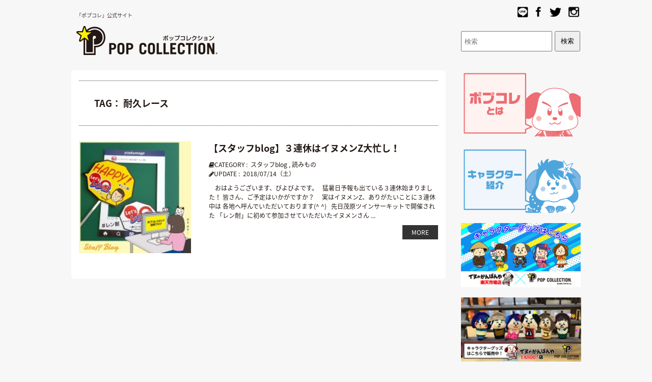

--- FILE ---
content_type: text/html; charset=UTF-8
request_url: https://popcolle.com/tag/%E8%80%90%E4%B9%85%E3%83%AC%E3%83%BC%E3%82%B9/
body_size: 7456
content:
<!DOCTYPE html>
<!--[if IE 7]>
<html class="ie ie7" lang="lang="ja"">
<![endif]-->
<!--[if IE 8]>
<html class="ie ie8" lang="lang="ja"">
<![endif]-->
<!--[if !(IE 7) | !(IE 8)  ]><!-->
<html lang="ja">
	<!--<![endif]-->
	<head>
		<meta charset="UTF-8" />
		<meta http-equiv="X-UA-Compatible" content="IE=edge,chrome=1" />
		<title>
			耐久レース | ポプコレ公式サイト		</title>
		<meta name="Description" content="「ポプコレ」は、芦屋のデザイン会社から誕生したブランド" />

							<meta property="og:title" content="耐久レース | ポプコレ公式サイト" />
			<meta property="og:description" content="「ポプコレ」は、芦屋のデザイン会社から誕生したブランド" />
				<meta property="og:url" content="https%3A%2F%2Fpopcolle.com%2F2018%2F07%2F14%2Fblog-98%2F/2018/07/14/blog-98/" />
				<meta property="og:site_name" content="ポプコレ公式サイト | 「ポプコレ」は、芦屋のデザイン会社から誕生したブランド" />
		<meta property="og:type" content="blog" />
		<meta property="og:locale" content="ja_JP" />

		<meta property="fb:admins" content="" />
		<meta property="fb:app_id" content="" />

		<link rel="canonical" href="popcolle.com/2018/07/14/blog-98/">
		<link href="https://popcolle.com/wp-content/themes/corekara-pc-2/style.css" rel="stylesheet" type="text/css" />
		<link href='https://fonts.googleapis.com/css?family=Lora:400' rel='stylesheet' type='text/css'>
				<title>耐久レース &#8211; ポプコレ公式サイト</title>
<meta name='robots' content='max-image-preview:large' />
<link rel='dns-prefetch' href='//ajax.googleapis.com' />
<link rel='dns-prefetch' href='//code.jquery.com' />
<link rel='dns-prefetch' href='//maxcdn.bootstrapcdn.com' />
<link rel='dns-prefetch' href='//s.w.org' />
<link rel="alternate" type="application/rss+xml" title="ポプコレ公式サイト &raquo; フィード" href="https://popcolle.com/feed/" />
<link rel="alternate" type="application/rss+xml" title="ポプコレ公式サイト &raquo; コメントフィード" href="https://popcolle.com/comments/feed/" />
<link rel="alternate" type="application/rss+xml" title="ポプコレ公式サイト &raquo; 耐久レース タグのフィード" href="https://popcolle.com/tag/%e8%80%90%e4%b9%85%e3%83%ac%e3%83%bc%e3%82%b9/feed/" />
		<script type="text/javascript">
			window._wpemojiSettings = {"baseUrl":"https:\/\/s.w.org\/images\/core\/emoji\/13.1.0\/72x72\/","ext":".png","svgUrl":"https:\/\/s.w.org\/images\/core\/emoji\/13.1.0\/svg\/","svgExt":".svg","source":{"concatemoji":"https:\/\/popcolle.com\/wp-includes\/js\/wp-emoji-release.min.js"}};
			!function(e,a,t){var n,r,o,i=a.createElement("canvas"),p=i.getContext&&i.getContext("2d");function s(e,t){var a=String.fromCharCode;p.clearRect(0,0,i.width,i.height),p.fillText(a.apply(this,e),0,0);e=i.toDataURL();return p.clearRect(0,0,i.width,i.height),p.fillText(a.apply(this,t),0,0),e===i.toDataURL()}function c(e){var t=a.createElement("script");t.src=e,t.defer=t.type="text/javascript",a.getElementsByTagName("head")[0].appendChild(t)}for(o=Array("flag","emoji"),t.supports={everything:!0,everythingExceptFlag:!0},r=0;r<o.length;r++)t.supports[o[r]]=function(e){if(!p||!p.fillText)return!1;switch(p.textBaseline="top",p.font="600 32px Arial",e){case"flag":return s([127987,65039,8205,9895,65039],[127987,65039,8203,9895,65039])?!1:!s([55356,56826,55356,56819],[55356,56826,8203,55356,56819])&&!s([55356,57332,56128,56423,56128,56418,56128,56421,56128,56430,56128,56423,56128,56447],[55356,57332,8203,56128,56423,8203,56128,56418,8203,56128,56421,8203,56128,56430,8203,56128,56423,8203,56128,56447]);case"emoji":return!s([10084,65039,8205,55357,56613],[10084,65039,8203,55357,56613])}return!1}(o[r]),t.supports.everything=t.supports.everything&&t.supports[o[r]],"flag"!==o[r]&&(t.supports.everythingExceptFlag=t.supports.everythingExceptFlag&&t.supports[o[r]]);t.supports.everythingExceptFlag=t.supports.everythingExceptFlag&&!t.supports.flag,t.DOMReady=!1,t.readyCallback=function(){t.DOMReady=!0},t.supports.everything||(n=function(){t.readyCallback()},a.addEventListener?(a.addEventListener("DOMContentLoaded",n,!1),e.addEventListener("load",n,!1)):(e.attachEvent("onload",n),a.attachEvent("onreadystatechange",function(){"complete"===a.readyState&&t.readyCallback()})),(n=t.source||{}).concatemoji?c(n.concatemoji):n.wpemoji&&n.twemoji&&(c(n.twemoji),c(n.wpemoji)))}(window,document,window._wpemojiSettings);
		</script>
		<style type="text/css">
img.wp-smiley,
img.emoji {
	display: inline !important;
	border: none !important;
	box-shadow: none !important;
	height: 1em !important;
	width: 1em !important;
	margin: 0 .07em !important;
	vertical-align: -0.1em !important;
	background: none !important;
	padding: 0 !important;
}
</style>
	<link rel='stylesheet' id='wp-block-library-css'  href='https://popcolle.com/wp-includes/css/dist/block-library/style.min.css' type='text/css' media='all' />
<link rel='stylesheet' id='custom-css'  href='https://popcolle.com/wp-content/themes/corekara-pc-2/custom.css' type='text/css' media='all' />
<link rel='stylesheet' id='awesome-css'  href='//maxcdn.bootstrapcdn.com/font-awesome/4.4.0/css/font-awesome.min.css' type='text/css' media='all' />
<script type='text/javascript' id='nrci_methods-js-extra'>
/* <![CDATA[ */
var nrci_opts = {"gesture":"Y","drag":"Y","touch":"Y","admin":"Y"};
/* ]]> */
</script>
<script type='text/javascript' src='https://popcolle.com/wp-content/plugins/no-right-click-images-plugin/no-right-click-images.js' id='nrci_methods-js'></script>
<script type='text/javascript' src='//ajax.googleapis.com/ajax/libs/jquery/1/jquery.min.js' id='jquery-js'></script>
<script type='text/javascript' src='//code.jquery.com/jquery-migrate-1.2.1.min.js' id='jquery-mig-js'></script>
<link rel="https://api.w.org/" href="https://popcolle.com/wp-json/" /><link rel="alternate" type="application/json" href="https://popcolle.com/wp-json/wp/v2/tags/1457" /><script type="text/javascript">
	window._se_plugin_version = '8.1.9';
</script>
<link rel="icon" href="https://popcolle.com/wp-content/uploads/2023/07/cropped-popcolle-f-32x32.gif" sizes="32x32" />
<link rel="icon" href="https://popcolle.com/wp-content/uploads/2023/07/cropped-popcolle-f-192x192.gif" sizes="192x192" />
<link rel="apple-touch-icon" href="https://popcolle.com/wp-content/uploads/2023/07/cropped-popcolle-f-180x180.gif" />
<meta name="msapplication-TileImage" content="https://popcolle.com/wp-content/uploads/2023/07/cropped-popcolle-f-270x270.gif" />

<script type="text/javascript">
(function(i,s,o,g,r,a,m){i['GoogleAnalyticsObject']=r;i[r]=i[r]||function(){
(i[r].q=i[r].q||[]).push(arguments)},i[r].l=1*new Date();a=s.createElement(o),
m=s.getElementsByTagName(o)[0];a.async=1;a.src=g;m.parentNode.insertBefore(a,m)
})(window,document,'script','https://www.google-analytics.com/analytics.js','ga');
ga('create', 'UA-81795506-2', 'auto');
ga('send', 'pageview');
</script>
<link rel="shortcut icon" href="https://popcolle.com/wp-content/uploads/2019/05/favicon.png">
	</head>

	<body class="archive tag tag-1457">
		<!-- ヘッダー -->

<div id="header" class="header clearfix">
  <div class="header1 clearfix">
    <h1>「ポプコレ」公式サイト</h1>
    <ul class="h_sns">
      <li class="h_line"><a href="https://line.me/R/ti/p/%40api5188l" target=”_blank”><img src="https://popcolle.com/wp-content/uploads/2022/01/pop_icon01.png" alt="LINE"/></a></li>
      <li class="h_fb"><a href="https://www.facebook.com/popcolle/" target=”_blank”><img src="https://popcolle.com/wp-content/uploads/2022/01/pop_icon02.png" alt="facebook"/></a></li>
      <li class="h_twitter"><a href="https://twitter.com/inumenz/" target=”_blank”><img src="https://popcolle.com/wp-content/uploads/2022/01/pop_icon03.png" alt="twitter"/></a></li>
      <li class="h_insta"><a href="https://www.instagram.com/pop_colle/?hl=ja" target=”_blank”><img src="https://popcolle.com/wp-content/uploads/2022/01/pop_icon04.png" alt="instagram"/></a></li>
    </ul>
  </div>
  <div class="header2 clearfix">
    <div class="logo"> <a class="" href="https://popcolle.com/"><img src="https://popcolle.com/wp-content/uploads/2022/01/pop01.jpg" alt="POP COLLECTION"/></a> </div>

    <!-- 商品検索-->
    <div class="h_search">

      <ul class="tab_contents">

        <li>
    


<form method="get" action="https://popcolle.com/search/index.php">
<input type="text" name="s" id="s" class="search_text" placeholder="検索" />
<input type="hidden" value="post" name="post_type" id="post_type">
<input type="submit" value="検索" style="width:50px; height:40px;" />
</form>



        </li>
      </ul>



    </div>
    <!-- 商品検索-->
  </div>
  <!-- <li class="gNav__unit vhidden">DAMMY</li> -->
</div>
<!-- //ヘッダー -->
<div id="container" class="clearfix">	
	<!-- トップ  -->
<div id="main">

	<!-- 記事一覧表示 -->
	<div class="post_list_area">
		<div class="main_title"><h3 class="post_title">TAG：&nbsp;耐久レース</h3></div>

		<div class="clearfix">
							<div id="top_post_list" class="post-11074 post type-post status-publish format-standard has-post-thumbnail hentry category-blog category-12 tag-de tag-jd-ster tag-1454 tag-z tag-1452 tag-1456 tag-bike tag-1449 tag-1434 tag-442 tag-1453 tag-1457 tag-1451 tag-1435 tag-238">
											<div class="top_post clearfix">

							<div class="post_list_thumbnail">
								<!--アイキャッチ表示-->
										<div class=""><a href="https://popcolle.com/2018/07/14/blog-98/" title="【スタッフblog】３連休はイヌメンZ大忙し！" ><img width="180" height="180" src="https://popcolle.com/wp-content/uploads/2017/07/blog_356-180x180.jpg" class="attachment-small_size size-small_size wp-post-image" alt="" loading="lazy" srcset="https://popcolle.com/wp-content/uploads/2017/07/blog_356-180x180.jpg 180w, https://popcolle.com/wp-content/uploads/2017/07/blog_356-150x150.jpg 150w, https://popcolle.com/wp-content/uploads/2017/07/blog_356-300x300.jpg 300w, https://popcolle.com/wp-content/uploads/2017/07/blog_356-400x400.jpg 400w, https://popcolle.com/wp-content/uploads/2017/07/blog_356-165x165.jpg 165w, https://popcolle.com/wp-content/uploads/2017/07/blog_356.jpg 760w" sizes="(max-width: 180px) 100vw, 180px" /></a></div>
										<!--//アイキャッチ表示-->
							</div>

							<div class="post_list_box">
								<div class="clearfix mb10">
									<!--記事タイトル-->
									<div cLass="clearfix">
										<h3 class="post_title"><a href="https://popcolle.com/2018/07/14/blog-98/" title="【スタッフblog】３連休はイヌメンZ大忙し！">【スタッフblog】３連休はイヌメンZ大忙し！</a></h3>
									</div>
									<!--//記事タイトル-->
									<div class="sub_info">
										<!--カテゴリ表示-->
										<div class="sub_info_cate">
											<span><i class="fa fa-book"></i></span><span>CATEGORY&nbsp;:&nbsp;</span>
											<a href="https://popcolle.com/category/%e8%aa%ad%e3%81%bf%e3%82%82%e3%81%ae/%e3%82%b9%e3%82%bf%e3%83%83%e3%83%95blog/">スタッフblog</a> , <a href="https://popcolle.com/category/%e8%aa%ad%e3%81%bf%e3%82%82%e3%81%ae/">読みもの</a>										</div>
										<!--//カテゴリ表示-->

										<!--記事日付表示-->
										<div class="sub_info_date">
											<span><i class="fa fa-pencil"></i></span><span>UPDATE&nbsp;:&nbsp;</span>
											<a href="https://popcolle.com/2018/07/" title="【スタッフblog】３連休はイヌメンZ大忙し！">2018/07/14（土）											</a>
										</div>
										<!--//記事日付表示-->

										<!--著者表示-->
<!--
										<div class="sub_info_author">
											<span>STAFF&nbsp;:&nbsp;</span>
											<a href="https://popcolle.com/author/pop-i/" title="【スタッフblog】３連休はイヌメンZ大忙し！">popcolle											</a>
										</div>
-->
										<!--//著者表示-->

										<!--投稿タイプ-->
										<!--										<div class="sub_info_author">
																					<span>投稿タイプ&nbsp;:&nbsp;</span>																				</div>-->
										<!--//投稿タイプ-->

									</div>
								</div>
								<!-- 本文抜粋 -->
								<div><div class="content">&nbsp;

&nbsp;

おはようございます、びよびよです。

&nbsp;

猛暑日予報も出ている３連休始まりました！

皆さん、ご予定はいかがですか？

&nbsp;

&nbsp;

実はイヌメンZ、ありがたいことに３連休中は

各地へ呼んでいただいております(^ ^)

&nbsp;

先日茂原ツインサーキットで開催された

「レン耐」に初めて参加させていただいたイヌメンさん ... </div> <div class="more"><a href="https://popcolle.com/2018/07/14/blog-98/">MORE</a></div></div>
								<!--//本文抜粋-->
							</div>
						</div>				
							
				</div>
				
			<!-- ページャー -->
						<!-- //ページャー -->

		</div>
	</div>
	<!-- //記事一覧表示 -->
</div>
	<!-- サイド -->
<!-- サイド -->

<div id="side"> 
  
  <!-- サイドバナーエリア1 -->
  <div class="sideBnrArea sideBnrArea1">
    <ul class="sideBnrList">
      <li class="sideBnrList__unit popBnrText"> <a href="https://popcolle.com/%E3%83%9D%E3%83%97%E3%82%B3%E3%83%AC%E3%81%A8%E3%81%AF/"> <img src="https://popcolle.com/wp-content/uploads/2020/06/side_POPCOLLE.png" alt="ポプコレとは"> </a> </li>
      <li class="sideBnrList__unit popBnrText"> <a href="https://popcolle.com/%E3%82%AD%E3%83%A3%E3%83%A9%E3%82%AF%E3%82%BF%E3%83%BC%E3%81%94%E7%B4%B9%E4%BB%8B/"> <img src="https://popcolle.com/wp-content/uploads/2020/06/side_character.png" alt="キャラクターのご紹介"> </a> </li>
		<li class="sideBnrList__unit popBnrText"> <a href="https://item.rakuten.co.jp/inukan/c/0000000214/"> <img src="https://popcolle.com/wp-content/uploads/2022/07/20220722-poprakuten-side-e1658479963476.jpg" alt="楽天市場店へ"> </a> </li>
		<li class="sideBnrList__unit popBnrText"> <a href="https://store.shopping.yahoo.co.jp/inu-kan/a5ada5e3a5.html"> <img src="https://popcolle.com/wp-content/uploads/2022/07/20220722-popyahoo-side-e1658479943902.jpg" alt="Yahoo!店へ"> </a> </li>
    </ul>
  </div>
  <!--// サイドバナーエリア1 --> 
  
  <!-- 各キャラクターのものがたり-->
  <div class="sideListArea">
    <h3 class="sideTitle sideTitle--list">各キャラクターのものがたり</h3>
    <ul class="sideList">
<li class="sideList__unit shover01 shover"><a class="sideList__link" href="https://popcolle.com/category/%E3%83%9D%E3%83%97%E3%82%B3%E3%83%AC%E3%82%82%E3%81%AE%E3%81%8C%E3%81%9F%E3%82%8A/%E3%82%A4%E3%83%8C%E3%83%A1%E3%83%B3z/"><img class="sideList__img" src="https://popcolle.com/wp-content/uploads/2022/01/pop07a.jpg" /><span>イヌメンZ</span></a></li>

<li class="sideList__unit shover02 shover"><a class="sideList__link" href="https://popcolle.com/category/%E3%83%9D%E3%83%97%E3%82%B3%E3%83%AC%E3%82%82%E3%81%AE%E3%81%8C%E3%81%9F%E3%82%8A/%E3%81%BD%E3%81%A1%E3%81%BE%E3%82%8A/"><img class="sideList__img" src="https://popcolle.com/wp-content/uploads/2022/01/pop08a.jpg" /><span>ぽちまり</span></a></li>

<li class="sideList__unit shover03 shover"><a class="sideList__link" href="https://popcolle.com/category/%e3%83%9d%e3%83%97%e3%82%b3%e3%83%ac%e3%82%82%e3%81%ae%e3%81%8c%e3%81%9f%e3%82%8a/%e3%81%8b%e3%81%9f%e3%81%ae%e3%82%8a%e3%82%bf%e3%83%aa%e3%83%bc%e3%81%a1%e3%82%83%e3%82%93/"><img class="sideList__img" src="https://popcolle.com/wp-content/uploads/2022/01/pop09a.jpg" /><span>タリー</span></a></li>

 <li class="sideList__unit shover04 shover"><a class="sideList__link" href="https://popcolle.com/category/%e3%83%9d%e3%83%97%e3%82%b3%e3%83%ac%e3%82%82%e3%81%ae%e3%81%8c%e3%81%9f%e3%82%8a/%e3%82%ad%e3%83%a5%e3%83%bc%e3%83%88%e3%83%93%e3%83%bc%ef%bc%86%e3%83%8f%e3%83%8b%e3%83%bc/"><img class="sideList__img" src="https://popcolle.com/wp-content/uploads/2022/01/pop10a.jpg" /><span>ハニー</span></a></li>
		
<li class="sideList__unit shover05 shover"><a class="sideList__link" href="https://popcolle.com/category/%e3%83%9d%e3%83%97%e3%82%b3%e3%83%ac%e3%82%82%e3%81%ae%e3%81%8c%e3%81%9f%e3%82%8a/%e3%82%86%e3%81%8e%e3%82%87/"><img class="sideList__img" src="https://popcolle.com/wp-content/uploads/2022/01/pop11a.jpg" /><span>ゆぎょ</span></a></li>

<li class="sideList__unit "> <a class="sideList__link" href="https://popcolle.com/ポプコレものがたり-まとめ/"><img class="sideList__img" src="https://popcolle.com/wp-content/uploads/2022/01/unnamed1.png" /><span>ものがたり一覧</span></a> </li>

      <li class="sideList__unit"> <a class="sideList__link" href="https://popcolle.com/category/スタッフ解説/"><img class="sideList__img" src="https://popcolle.com/wp-content/uploads/2022/01/pop12a.jpg" /><span>スタッフ解説</span></a> </li>
    </ul>
  </div>
  <!-- //各キャラクターのものがたり--> 
  
  <!-- 読みもの-->
  <div class="sideListArea">
    <h3 class="sideTitle sideTitle--list">読みもの</h3>
    <ul class="sideList">
      <li class="sideList__unit"> <a class="sideList__link" href="https://popcolle.com/特集一覧/"><img class="sideList__img" src="https://popcolle.com/wp-content/uploads/2022/01/pop13.jpg" /><span>特集</span></a> </li>
      <li class="sideList__unit"> <a class="sideList__link" href="https://popcolle.com/コラム一覧/"><img class="sideList__img" src="https://popcolle.com/wp-content/uploads/2022/01/pop14.jpg" /><span>著名人コラム</span></a> </li>
      <li class="sideList__unit"> <a class="sideList__link" href="https://popcolle.com/category/%E3%82%B9%E3%82%BF%E3%83%83%E3%83%95blog/"><img class="sideList__img" src="https://popcolle.com/wp-content/uploads/2022/01/pop15.jpg" /><span>スタッフblog</span></a> </li>
      <li class="sideList__unit"> <a class="sideList__link" href="https://popcolle.com/backnumber/ "><img class="sideList__img" src="https://popcolle.com/wp-content/uploads/2022/01/pop16.jpg" /><span>バックナンバー</span></a> </li>
    </ul>
  </div>
  <!-- //読みもの--> 
  
  <!-- サイドバナーエリア2 -->
  <div class="sideBnrArea sideBnrArea2">
    <ul class="sideBnrList">
      <li class="sideBnrList__unit popBnrText"> <a href="https://popcolle.com/%E3%83%80%E3%82%A6%E3%83%B3%E3%83%AD%E3%83%BC%E3%83%89%E7%B4%A0%E6%9D%90/"> <img src="https://popcolle.com/wp-content/uploads/2020/06/side_DL.jpg" alt="ダウンロード素材"> </a> </li>
     <li class="sideBnrList__unit popBnrText"> <a href="https://popcolle.com/blog/inumenz_garagehouse/"> <img src="https://popcolle.com/wp-content/uploads/2020/06/side_report.jpg" alt="イヌメンZのガレージ部屋"> </a> </li>
		<li class="sideBnrList__unit popBnrText"> <a href="https://pop-i.co.jp/02_ebook/HTML5/pc.html#/page/1"> <img src="https://popcolle.com/wp-content/uploads/2019/06/side_235_100.jpg" alt="壮絶ロマンス交通安全漫画「イヌメンZ」"> </a> </li>
				<li class="sideBnrList__unit popBnrText"> <a href="https://popcolle.com/blog/cinemadiary/"> <img src="https://popcolle.com/wp-content/uploads/2022/01/CinemaDiary_topbanner.png" alt="タリーのシネマダイアリー"> </a> </li>
		      <li class="sideBnrList__unit popBnrText"> <a href="https://line.me/R/ti/p/%40api5188l"> <img src="https://popcolle.com/wp-content/uploads/2022/01/209e74f146559103c9d11f19bdc02a55.jpg" alt="LINE@始めました。"> </a> </li>
      <li class="sideBnrList__unit popBnrText"> <a href="https://store.line.me/search/ja?q=%E3%83%9D%E3%83%97%E3%82%B3%E3%83%AC" target=”_blank”> <img src="https://popcolle.com/wp-content/uploads/2022/01/side_LINEstamp.jpg" alt="LINEスタンプ"> </a> </li>
      <li class="sideBnrList__unit popBnrText"> <a href="https://popcolle.com/forcorporate/"> <img src="https://popcolle.com/wp-content/uploads/2022/01/side_licensee.jpg" alt="法人のお客様へ"> </a> </li>

	 </ul>
  </div>
  <!--// サイドバナーエリア2 --> 
  
  <!-- お買いもの-->
	  <!--
  <div class="sideListArea">
    <h3 class="sideTitle sideTitle--list">お買いもの</h3>
    <ul class="sideList sideList_toggle">
      <li class="sideList__unit"> <a class="sideList__link no_arrow" href="https://popcolle.com/?mode=grp&gid=1925611"><img class="sideList__img" src="https://img21.shop-pro.jp/PA01342/132/etc/icon_all.jpg?cmsp_timestamp=20201009145105" /><span>全商品一覧</span></a> </li>
		<li class="sideList__unit"> <a class="sideList__link" href=""><img class="sideList__img" src="https://img21.shop-pro.jp/PA01342/132/etc/20200626_hpiicon2.jpg?cmsp_timestamp=20200824022456" /><span>ステッカー・シール</span></a>
        <ul>
			<li><a href="https://popcolle.com/?mode=cate&cbid=2632206&csid=2">蒔絵ステッカー</a></li>
			<li><a href="https://popcolle.com/?mode=cate&cbid=2632206&csid=3">反射ステッカー</a></li>
			<li><a href="https://popcolle.com/?mode=cate&cbid=2632206&csid=4">刺繍ステッカー</a></li>
			<li><a href="https://popcolle.com/?mode=cate&cbid=2632206&csid=10">ポプコレ×福山理子</a></li>
			<li><a href="https://popcolle.com/?mode=cate&cbid=2632206&csid=8">ドラレコステッカー</a></li>
			<li><a href="https://popcolle.com/?mode=cate&cbid=2632206&csid=7">おきがえステッカー</a></li>
			<li><a href="https://popcolle.com/?mode=cate&cbid=2632206&csid=5">クリアステッカー</a></li>
			<li><a href="https://popcolle.com/?mode=cate&cbid=2632206&csid=12">LINEスタンプステッカー</a></li>
			<li><a href="https://popcolle.com/?mode=cate&cbid=2632206&csid=14">その他UV・防水ステッカー</a></li></ul></li>
		<li class="sideList__unit"> <a class="sideList__link" href=""><img class="sideList__img" src="https://img21.shop-pro.jp/PA01342/132/etc/pop18.jpg" /><span>ファッション</span></a>
			<ul>
				<li><a href="https://popcolle.com/?mode=cate&cbid=2647198&csid=1">ポプコレ×56designコラボTシャツ</a></li>
				<li><a href="https://popcolle.com/?mode=cate&cbid=2647198&csid=2">バッグ</a></li>
        </ul>
      </li>
      <li class="sideList__unit"> <a class="sideList__link" href=""><img class="sideList__img" src="https://img21.shop-pro.jp/PA01342/132/etc/unnamed1.png" /><span>ポプコレものがたり</span></a>
        <ul>
          <li><a href="https://popcolle.com/?mode=cate&cbid=2647202&csid=1">ポストカード</a></li>
          <li><a href="https://popcolle.com/?mode=cate&cbid=2647202&csid=2">ミニ絵本</a></li>
        </ul>
      </li>
      <li class="sideList__unit"> <a class="sideList__link" href=""><img class="sideList__img" src="https://img21.shop-pro.jp/PA01342/132/etc/pop21.jpg" /><span>雑貨</span></a>
        <ul>
          <li><a href="https://popcolle.com/?mode=cate&cbid=2647203&csid=1">スマホグリップ</a></li>
          <li><a href="https://popcolle.com/?mode=cate&cbid=2647203&csid=5">ハンカチ・タオル</a></li>
          <li><a href="https://popcolle.com/?mode=cate&cbid=2647203&csid=6">ランチョンマット</a></li>
          <li><a href="https://popcolle.com/?mode=cate&cbid=2647203&csid=2">ポプコレ×５６designコラボ</a></li>
          <li><a href="https://popcolle.com/?mode=cate&cbid=2647203&csid=3">ポプコレ×福山理子コラボ</a></li>
          <li><a href="https://popcolle.com/?mode=cate&cbid=2647203&csid=4">その他雑貨</a></li>
        </ul>
      </li>
      <li class="sideList__unit"> <a class="sideList__link no_arrow" href="https://popcolle.com/?mode=cate&cbid=2165184&csid=0"><img class="sideList__img" src="https://img21.shop-pro.jp/PA01342/132/etc/pop24.jpg" /><span>ラッピング</span></a> </li>
      <!--<li class="sideList__unit"> <a class="sideList__link no_arrow" href="https://popcolle.com/?mode=grp&gid=1541254"><img class="sideList__img" src="https://img21.shop-pro.jp/PA01342/132/etc/pop25.jpg" /><span>インスタ紹介商品</span></a> </li>-->
  <!--  </ul>--> 
  <!-- //お買いもの--> 

  
  <!-- ガイド-->
  <!--
  <div class="sideListArea">
    <h3 class="sideTitle sideTitle--list">ガイド</h3>
    <ul class="sideList">
      <li class="sideList__unit"> <a class="sideList__link" href="https://popcolle.com/?mode=f4"><img class="sideList__img" src="https://img21.shop-pro.jp/PA01342/132/etc/pop30.jpg" /><span>お支払い方法・送料</span></a> </li>
      <li class="sideList__unit"> <a class="sideList__link" href="https://popcolle.com/?mode=f3"><img class="sideList__img" src="https://img21.shop-pro.jp/PA01342/132/etc/pop31.jpg" /><span>よくあるご質問 </span></a> </li>
      <li class="sideList__unit"> <a class="sideList__link" href="https://popcolle.com/?mode=sk"><img class="sideList__img" src="https://img21.shop-pro.jp/PA01342/132/etc/pop32.jpg" /><span>特定商取引法の表示 </span></a> </li>
      <li class="sideList__unit"> <a class="sideList__link" href="https://popcolle.com/?mode=privacy"><img class="sideList__img" src="https://img21.shop-pro.jp/PA01342/132/etc/pop33.jpg" /><span>個人情報の取扱い </span></a> </li>
      <li class="sideList__unit"> <a class="sideList__link" href="https://popcolle.com/?mode=f2"><img class="sideList__img" src="https://img21.shop-pro.jp/PA01342/132/etc/pop34.jpg" /><span>会社概要 </span></a> </li>
      <li class="sideList__unit"> <a class="sideList__link" href="https://secure.shop-pro.jp/?mode=inq&shop_id=PA01342132&tid=20"><img class="sideList__img" src="https://img21.shop-pro.jp/PA01342/132/etc/pop35.jpg" /><span>お問い合わせ</span></a> </li>
  </div>
	  </ul>
  </div>
--> 
  <!-- //ガイド--> 
  
</div>
<!-- //サイド --><!-- //サイド --></div>
<!-- フッター -->
<!-- フッター -->
<div id="footer" class="footer">
    <div class="cInner">
      <ul class="fNav">
        <li class="fNav__unit"><a class="fNav__link" href="https://popcolle.com/campany">会社概要 </a></li>
        <li class="fNav__unit"><a class="fNav__link" href="https://popcolle.com/contact/contact.html">お問い合わせ</a></li>
      </ul>
      <div class="copy">© 2017-2026　POP COLLECTION 【掲載記事・写真・イラストなどの無断複写・転載等を禁じます。】</div>
    </div>
    <!--cInner--> 
  </div>
  
  <script type="text/javascript">
            $(function(){
                $("ul.tab li").click(function(event) {
                    var index = $(this).index();
                    $("ul.tab li").removeClass('select');
                    $(this).addClass('select');
                    $("ul.tab_contents li").hide();
                    $("ul.tab_contents li").eq(index).fadeIn(200);
                });
            });
        </script> 
<script>
  $(function(){
	  $(".sideList_toggle li ul").each(function() {
		  $(this).prev("a").addClass('parent');
		  });
		  $(".parent").click(function() {
			  $(this).next("ul").slideToggle();
			  return false;
		  });
   });
</script> 

<!-- //フッター --><!-- //フッター --><script type='text/javascript' src='https://popcolle.com/wp-includes/js/wp-embed.min.js' id='wp-embed-js'></script>
</body>
</html>